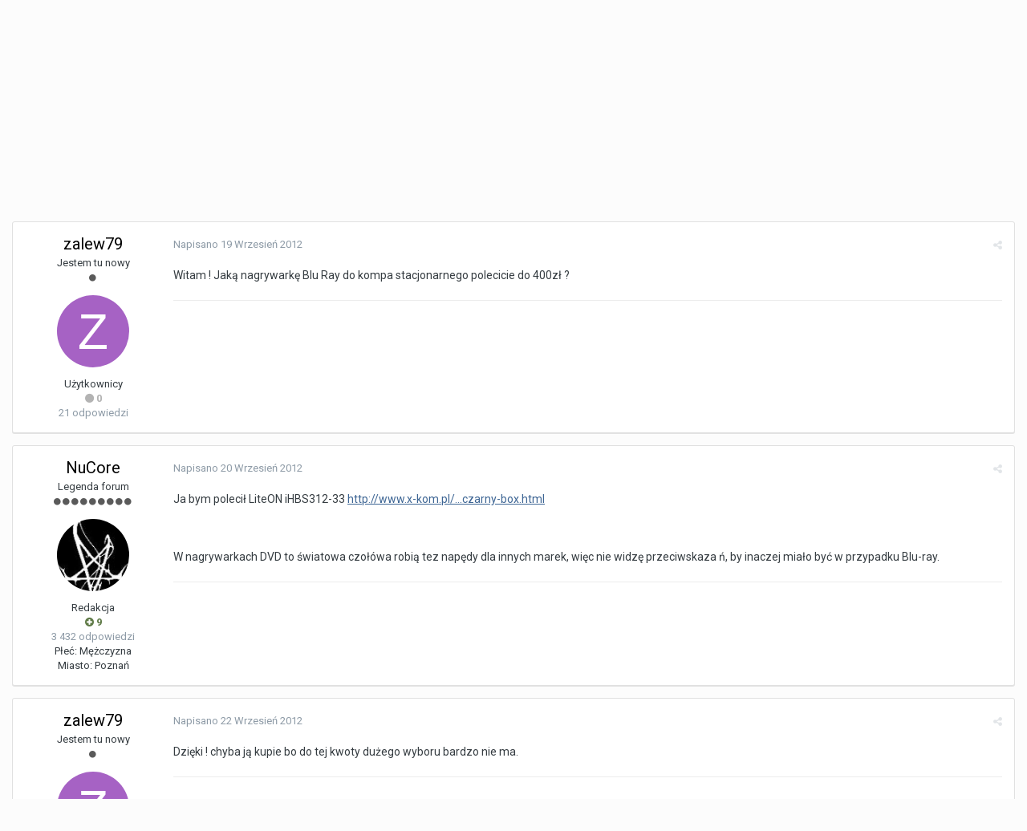

--- FILE ---
content_type: text/html;charset=UTF-8
request_url: https://forum.pccentre.pl/topic/169371-nagrywarka-blu-ray-jaka/?tab=comments
body_size: 11540
content:
<!DOCTYPE html>
<html lang="pl-PL" dir="ltr">
	<head>
		<title>Nagrywarka Blu Ray jaka ? - Zestawy komputerowe - Forum komputerowe PC Centre</title>
		
			<!-- Global site tag (gtag.js) - Google Analytics -->
<!--< script async src="https://www.googletagmanager.com/gtag/js?id=UA-2988754-2"></script >-->
<!--< script>
  window.dataLayer = window.dataLayer || [];
  function gtag(){dataLayer.push(arguments);}
  gtag('js', new Date());

  gtag('config', 'UA-2988754-2');
</script>-->

<!-- Google tag (gtag.js) -->
<script async src="https://www.googletagmanager.com/gtag/js?id=G-PP9V81G3S0"></script>
<script>
  window.dataLayer = window.dataLayer || [];
  function gtag(){dataLayer.push(arguments);}
  gtag('js', new Date());

  gtag('config', 'G-PP9V81G3S0');
</script>
		
		<!--[if lt IE 9]>
			<link rel="stylesheet" type="text/css" href="https://forum.pccentre.pl/uploads/css_built_1/5e61784858ad3c11f00b5706d12afe52_ie8.css.547095ceb6a4ef4b5feee928d8ae7513.css">
		    <script src="//forum.pccentre.pl/applications/core/interface/html5shiv/html5shiv.js"></script>
		<![endif]-->
		
<meta charset="utf-8">

	<meta name="viewport" content="width=device-width, initial-scale=1">


	
	


	<meta name="twitter:card" content="summary" />



	
		
			
				<meta property="og:title" content="Nagrywarka Blu Ray jaka ?">
			
		
	

	
		
			
				<meta property="og:type" content="object">
			
		
	

	
		
			
				<meta property="og:url" content="https://forum.pccentre.pl/topic/169371-nagrywarka-blu-ray-jaka/">
			
		
	

	
		
			
				<meta name="description" content="Witam ! Jaką nagrywarkę Blu Ray do kompa stacjonarnego polecicie do 400zł ?">
			
		
	

	
		
			
				<meta property="og:description" content="Witam ! Jaką nagrywarkę Blu Ray do kompa stacjonarnego polecicie do 400zł ?">
			
		
	

	
		
			
				<meta property="og:updated_time" content="2012-09-22T07:11:38Z">
			
		
	

	
		
			
				<meta property="og:site_name" content="Forum komputerowe PC Centre">
			
		
	

	
		
			
				<meta property="og:locale" content="pl_PL">
			
		
	


	
		<link rel="canonical" href="https://forum.pccentre.pl/topic/169371-nagrywarka-blu-ray-jaka/" />
	




<link rel="manifest" href="https://forum.pccentre.pl/manifest.webmanifest/">
<meta name="msapplication-config" content="https://forum.pccentre.pl/browserconfig.xml/">
<meta name="msapplication-starturl" content="/">
<meta name="application-name" content="Forum komputerowe PC Centre">
<meta name="apple-mobile-web-app-title" content="Forum komputerowe PC Centre">

	<meta name="theme-color" content="#3d6594">






		


	
		<link href="https://fonts.googleapis.com/css?family=Roboto:300,300i,400,400i,700,700i" rel="stylesheet" referrerpolicy="origin">
	



	<link rel='stylesheet' href='https://forum.pccentre.pl/uploads/css_built_1/341e4a57816af3ba440d891ca87450ff_framework.css.574223510b9ff8ab7e99fd65e4072af3.css?v=662ad55333' media='all'>

	<link rel='stylesheet' href='https://forum.pccentre.pl/uploads/css_built_1/05e81b71abe4f22d6eb8d1a929494829_responsive.css.c056942da85dbed4f44d04dca9b04a67.css?v=662ad55333' media='all'>

	<link rel='stylesheet' href='https://forum.pccentre.pl/uploads/css_built_1/20446cf2d164adcc029377cb04d43d17_flags.css.6f8efbd9032d2222d1cbd1104289e389.css?v=662ad55333' media='all'>

	<link rel='stylesheet' href='https://forum.pccentre.pl/uploads/css_built_1/90eb5adf50a8c640f633d47fd7eb1778_core.css.b96b82ee58860b9ac39c162f14de44d4.css?v=662ad55333' media='all'>

	<link rel='stylesheet' href='https://forum.pccentre.pl/uploads/css_built_1/5a0da001ccc2200dc5625c3f3934497d_core_responsive.css.af35ee4772372aa5c9d22988258cc800.css?v=662ad55333' media='all'>

	<link rel='stylesheet' href='https://forum.pccentre.pl/uploads/css_built_1/62e269ced0fdab7e30e026f1d30ae516_forums.css.63269f153bc36b736096b675d838938a.css?v=662ad55333' media='all'>

	<link rel='stylesheet' href='https://forum.pccentre.pl/uploads/css_built_1/76e62c573090645fb99a15a363d8620e_forums_responsive.css.58239a0c8561d050a51612b4b2641a65.css?v=662ad55333' media='all'>




<link rel='stylesheet' href='https://forum.pccentre.pl/uploads/css_built_1/258adbb6e4f3e83cd3b355f84e3fa002_custom.css.fe93cabe6d6492ba44ac7599ef5d7b54.css?v=662ad55333' media='all'>



		
		

	</head>
	<body class='ipsApp ipsApp_front ipsJS_none ipsClearfix' data-controller='core.front.core.app' data-message="" data-pageApp='forums' data-pageLocation='front' data-pageModule='forums' data-pageController='topic' data-pageID='169371'>
		<a href='#elContent' class='ipsHide' title='Przejdź do głównej zawartości tej strony' accesskey='m'>Skocz do zawartości</a>
		<div id='ipsLayout_header' class='ipsClearfix'>
			





			
<ul id='elMobileNav' class='ipsList_inline ipsResponsive_hideDesktop ipsResponsive_block' data-controller='core.front.core.mobileNav'>
	
		
			
			
				
				
			
				
					<li id='elMobileBreadcrumb'>
						<a href='https://forum.pccentre.pl/forum/96-zestawy-komputerowe/'>
							<span>Zestawy komputerowe</span>
						</a>
					</li>
				
				
			
				
				
			
		
	
	
	
	<li >
		<a data-action="defaultStream" class='ipsType_light'  href='https://forum.pccentre.pl/discover/'><i class='icon-newspaper'></i></a>
	</li>

	

	
		<li class='ipsJS_show'>
			<a href='https://forum.pccentre.pl/search/'><i class='fa fa-search'></i></a>
		</li>
	
	<li data-ipsDrawer data-ipsDrawer-drawerElem='#elMobileDrawer'>
		<a href='#'>
			
			
			
			
			<i class='fa fa-navicon'></i>
		</a>
	</li>
</ul>
			<header>
				<div class='ipsLayout_container'>
					

<a href='https://forum.pccentre.pl/' id='elSiteTitle' accesskey='1'>Forum komputerowe PC Centre</a>

					

	<ul id='elUserNav' class='ipsList_inline cSignedOut ipsClearfix ipsResponsive_hidePhone ipsResponsive_block'>
		
		<li id='elSignInLink'>
			<a href='https://forum.pccentre.pl/login/' data-ipsMenu-closeOnClick="false" data-ipsMenu id='elUserSignIn'>
				Posiadasz konto? Zaloguj się &nbsp;<i class='fa fa-caret-down'></i>
			</a>
			
<div id='elUserSignIn_menu' class='ipsMenu ipsMenu_auto ipsHide'>
	<form accept-charset='utf-8' method='post' action='https://forum.pccentre.pl/login/' data-controller="core.global.core.login">
		<input type="hidden" name="csrfKey" value="7bd446eed7b9ff5ff3ab5cc2264ed175">
		<input type="hidden" name="ref" value="aHR0cHM6Ly9mb3J1bS5wY2NlbnRyZS5wbC90b3BpYy8xNjkzNzEtbmFncnl3YXJrYS1ibHUtcmF5LWpha2EvP3RhYj1jb21tZW50cw==">
		<div data-role="loginForm">
			
			
			
				
<div class="ipsPad ipsForm ipsForm_vertical">
	<h4 class="ipsType_sectionHead">Zaloguj się</h4>
	<br><br>
	<ul class='ipsList_reset'>
		<li class="ipsFieldRow ipsFieldRow_noLabel ipsFieldRow_fullWidth">
			
			
				<input type="text" placeholder="Nazwa użytkownika" name="auth">
			
		</li>
		<li class="ipsFieldRow ipsFieldRow_noLabel ipsFieldRow_fullWidth">
			<input type="password" placeholder="Hasło" name="password">
		</li>
		<li class="ipsFieldRow ipsFieldRow_checkbox ipsClearfix">
			<span class="ipsCustomInput">
				<input type="checkbox" name="remember_me" id="remember_me_checkbox" value="1" checked aria-checked="true">
				<span></span>
			</span>
			<div class="ipsFieldRow_content">
				<label class="ipsFieldRow_label" for="remember_me_checkbox">Zapamiętaj mnie</label>
				<span class="ipsFieldRow_desc">Nie polecane na współdzielonych komputerach</span>
			</div>
		</li>
		
		<li class="ipsFieldRow ipsFieldRow_fullWidth">
			<br>
			<button type="submit" name="_processLogin" value="usernamepassword" class="ipsButton ipsButton_primary ipsButton_small" id="elSignIn_submit">Zaloguj się</button>
			
				<br>
				<p class="ipsType_right ipsType_small">
					
						<a href='https://forum.pccentre.pl/lostpassword/' data-ipsDialog data-ipsDialog-title='Nie pamiętasz hasła?'>
					
					Nie pamiętasz hasła?</a>
				</p>
			
		</li>
	</ul>
</div>
			
		</div>
	</form>
</div>
		</li>
		
	</ul>

				</div>
			</header>
			

	<nav data-controller='core.front.core.navBar' class=''>
		<div class='ipsNavBar_primary ipsLayout_container  ipsClearfix'>
			

	<div id="elSearchWrapper" class="ipsPos_right">
		<div id='elSearch' class='' data-controller='core.front.core.quickSearch'>
			<form accept-charset='utf-8' action='//forum.pccentre.pl/search/?do=quicksearch' method='post'>
				<input type='search' id='elSearchField' placeholder='Szukaj...' name='q' autocomplete='off'>
				<button class='cSearchSubmit' type="submit"><i class="fa fa-search"></i></button>
				<div id="elSearchExpanded">
					<div class="ipsMenu_title">
						Szukaj w
					</div>
					<ul class="ipsSideMenu_list ipsSideMenu_withRadios ipsSideMenu_small ipsType_normal" data-ipsSideMenu data-ipsSideMenu-type="radio" data-ipsSideMenu-responsive="false" data-role="searchContexts">
						<li>
							<span class='ipsSideMenu_item ipsSideMenu_itemActive' data-ipsMenuValue='all'>
								<input type="radio" name="type" value="all" checked id="elQuickSearchRadio_type_all">
								<label for='elQuickSearchRadio_type_all' id='elQuickSearchRadio_type_all_label'>Wszędzie</label>
							</span>
						</li>
						
						
							<li>
								<span class='ipsSideMenu_item' data-ipsMenuValue='forums_topic'>
									<input type="radio" name="type" value="forums_topic" id="elQuickSearchRadio_type_forums_topic">
									<label for='elQuickSearchRadio_type_forums_topic' id='elQuickSearchRadio_type_forums_topic_label'>Tematy</label>
								</span>
							</li>
						
						
							
								<li>
									<span class='ipsSideMenu_item' data-ipsMenuValue='contextual_{&quot;type&quot;:&quot;forums_topic&quot;,&quot;nodes&quot;:96}'>
										<input type="radio" name="type" value='contextual_{&quot;type&quot;:&quot;forums_topic&quot;,&quot;nodes&quot;:96}' id='elQuickSearchRadio_type_contextual_{&quot;type&quot;:&quot;forums_topic&quot;,&quot;nodes&quot;:96}'>
										<label for='elQuickSearchRadio_type_contextual_{&quot;type&quot;:&quot;forums_topic&quot;,&quot;nodes&quot;:96}' id='elQuickSearchRadio_type_contextual_{&quot;type&quot;:&quot;forums_topic&quot;,&quot;nodes&quot;:96}_label'>To forum</label>
									</span>
								</li>
							
								<li>
									<span class='ipsSideMenu_item' data-ipsMenuValue='contextual_{&quot;type&quot;:&quot;forums_topic&quot;,&quot;item&quot;:169371}'>
										<input type="radio" name="type" value='contextual_{&quot;type&quot;:&quot;forums_topic&quot;,&quot;item&quot;:169371}' id='elQuickSearchRadio_type_contextual_{&quot;type&quot;:&quot;forums_topic&quot;,&quot;item&quot;:169371}'>
										<label for='elQuickSearchRadio_type_contextual_{&quot;type&quot;:&quot;forums_topic&quot;,&quot;item&quot;:169371}' id='elQuickSearchRadio_type_contextual_{&quot;type&quot;:&quot;forums_topic&quot;,&quot;item&quot;:169371}_label'>Ten temat</label>
									</span>
								</li>
							
						
						<li data-role="showMoreSearchContexts">
							<span class='ipsSideMenu_item' data-action="showMoreSearchContexts" data-exclude="forums_topic">
								Więcej opcji...
							</span>
						</li>
					</ul>
					<div class="ipsMenu_title">
						Znajdź wyniki, które...
					</div>
					<ul class='ipsSideMenu_list ipsSideMenu_withRadios ipsSideMenu_small ipsType_normal' role="radiogroup" data-ipsSideMenu data-ipsSideMenu-type="radio" data-ipsSideMenu-responsive="false" data-filterType='andOr'>
						
							<li>
								<span class='ipsSideMenu_item ipsSideMenu_itemActive' data-ipsMenuValue='or'>
									<input type="radio" name="search_and_or" value="or" checked id="elRadio_andOr_or">
									<label for='elRadio_andOr_or' id='elField_andOr_label_or'>Zawierają <em>dowolne</em> słowa kluczowe z wyszukiwanego wyrażenia</label>
								</span>
							</li>
						
							<li>
								<span class='ipsSideMenu_item ' data-ipsMenuValue='and'>
									<input type="radio" name="search_and_or" value="and"  id="elRadio_andOr_and">
									<label for='elRadio_andOr_and' id='elField_andOr_label_and'>Zawierają <em>wszystkie</em> słowa kluczowe z wyszukiwanego wyrażenia</label>
								</span>
							</li>
						
					</ul>
					<div class="ipsMenu_title">
						Szukaj wyników w...
					</div>
					<ul class='ipsSideMenu_list ipsSideMenu_withRadios ipsSideMenu_small ipsType_normal' role="radiogroup" data-ipsSideMenu data-ipsSideMenu-type="radio" data-ipsSideMenu-responsive="false" data-filterType='searchIn'>
						<li>
							<span class='ipsSideMenu_item ipsSideMenu_itemActive' data-ipsMenuValue='all'>
								<input type="radio" name="search_in" value="all" checked id="elRadio_searchIn_and">
								<label for='elRadio_searchIn_and' id='elField_searchIn_label_all'>Tytułach i zawartości</label>
							</span>
						</li>
						<li>
							<span class='ipsSideMenu_item' data-ipsMenuValue='titles'>
								<input type="radio" name="search_in" value="titles" id="elRadio_searchIn_titles">
								<label for='elRadio_searchIn_titles' id='elField_searchIn_label_titles'>Jedynie w tytułach</label>
							</span>
						</li>
					</ul>
				</div>
			</form>
		</div>
	</div>

			<ul data-role="primaryNavBar" class='ipsResponsive_showDesktop ipsResponsive_block'>
				


	
		
		
		<li  id='elNavSecondary_19' data-role="navBarItem" data-navApp="core" data-navExt="CustomItem">
			
			
				<a href="https://pccentre.pl/"  data-navItem-id="19" >
					PC Centre
				</a>
			
			
		</li>
	
	

	
		
		
			
		
		<li class='ipsNavBar_active' data-active id='elNavSecondary_1' data-role="navBarItem" data-navApp="core" data-navExt="CustomItem">
			
			
				<a href="https://forum.pccentre.pl"  data-navItem-id="1" data-navDefault>
					Przeglądaj
				</a>
			
			
				<ul class='ipsNavBar_secondary ' data-role='secondaryNavBar'>
					


	
	

	
		
		
			
		
		<li class='ipsNavBar_active' data-active id='elNavSecondary_10' data-role="navBarItem" data-navApp="forums" data-navExt="Forums">
			
			
				<a href="https://forum.pccentre.pl"  data-navItem-id="10" data-navDefault>
					Forum
				</a>
			
			
		</li>
	
	

	
		
		
		<li  id='elNavSecondary_11' data-role="navBarItem" data-navApp="blog" data-navExt="Blogs">
			
			
				<a href="https://forum.pccentre.pl/blogs/"  data-navItem-id="11" >
					Blogi
				</a>
			
			
		</li>
	
	

	
		
		
		<li  id='elNavSecondary_14' data-role="navBarItem" data-navApp="core" data-navExt="Guidelines">
			
			
				<a href="https://forum.pccentre.pl/guidelines/"  data-navItem-id="14" >
					Regulamin
				</a>
			
			
		</li>
	
	

	
		
		
		<li  id='elNavSecondary_15' data-role="navBarItem" data-navApp="core" data-navExt="StaffDirectory">
			
			
				<a href="https://forum.pccentre.pl/staff/"  data-navItem-id="15" >
					Administracja
				</a>
			
			
		</li>
	
	

	
		
		
		<li  id='elNavSecondary_16' data-role="navBarItem" data-navApp="core" data-navExt="OnlineUsers">
			
			
				<a href="https://forum.pccentre.pl/online/"  data-navItem-id="16" >
					Użytkownicy online
				</a>
			
			
		</li>
	
	

	
		
		
		<li  id='elNavSecondary_17' data-role="navBarItem" data-navApp="core" data-navExt="Leaderboard">
			
			
				<a href="https://forum.pccentre.pl/leaderboard/"  data-navItem-id="17" >
					Ranking
				</a>
			
			
		</li>
	
	

					<li class='ipsHide' id='elNavigationMore_1' data-role='navMore'>
						<a href='#' data-ipsMenu data-ipsMenu-appendTo='#elNavigationMore_1' id='elNavigationMore_1_dropdown'>Więcej <i class='fa fa-caret-down'></i></a>
						<ul class='ipsHide ipsMenu ipsMenu_auto' id='elNavigationMore_1_dropdown_menu' data-role='moreDropdown'></ul>
					</li>
				</ul>
			
		</li>
	
	

	
		
		
		<li  id='elNavSecondary_2' data-role="navBarItem" data-navApp="core" data-navExt="CustomItem">
			
			
				<a href="https://forum.pccentre.pl/discover/"  data-navItem-id="2" >
					Aktywność
				</a>
			
			
				<ul class='ipsNavBar_secondary ipsHide' data-role='secondaryNavBar'>
					


	
		
		
		<li  id='elNavSecondary_4' data-role="navBarItem" data-navApp="core" data-navExt="AllActivity">
			
			
				<a href="https://forum.pccentre.pl/discover/"  data-navItem-id="4" >
					Cała aktywność
				</a>
			
			
		</li>
	
	

	
	

	
	

	
	

	
		
		
		<li  id='elNavSecondary_8' data-role="navBarItem" data-navApp="core" data-navExt="Search">
			
			
				<a href="https://forum.pccentre.pl/search/"  data-navItem-id="8" >
					Szukaj
				</a>
			
			
		</li>
	
	

	
	

					<li class='ipsHide' id='elNavigationMore_2' data-role='navMore'>
						<a href='#' data-ipsMenu data-ipsMenu-appendTo='#elNavigationMore_2' id='elNavigationMore_2_dropdown'>Więcej <i class='fa fa-caret-down'></i></a>
						<ul class='ipsHide ipsMenu ipsMenu_auto' id='elNavigationMore_2_dropdown_menu' data-role='moreDropdown'></ul>
					</li>
				</ul>
			
		</li>
	
	

	
		
		
		<li  id='elNavSecondary_18' data-role="navBarItem" data-navApp="core" data-navExt="Leaderboard">
			
			
				<a href="https://forum.pccentre.pl/leaderboard/"  data-navItem-id="18" >
					Ranking
				</a>
			
			
		</li>
	
	

				<li class='ipsHide' id='elNavigationMore' data-role='navMore'>
					<a href='#' data-ipsMenu data-ipsMenu-appendTo='#elNavigationMore' id='elNavigationMore_dropdown'>Więcej</a>
					<ul class='ipsNavBar_secondary ipsHide' data-role='secondaryNavBar'>
						<li class='ipsHide' id='elNavigationMore_more' data-role='navMore'>
							<a href='#' data-ipsMenu data-ipsMenu-appendTo='#elNavigationMore_more' id='elNavigationMore_more_dropdown'>Więcej <i class='fa fa-caret-down'></i></a>
							<ul class='ipsHide ipsMenu ipsMenu_auto' id='elNavigationMore_more_dropdown_menu' data-role='moreDropdown'></ul>
						</li>
					</ul>
				</li>
			</ul>
		</div>
	</nav>

		</div>
		<main id='ipsLayout_body' class='ipsLayout_container'>
			<div id='ipsLayout_contentArea'>
				<div id='ipsLayout_contentWrapper'>
					
<nav class='ipsBreadcrumb ipsBreadcrumb_top ipsFaded_withHover'>
	

	<ul class='ipsList_inline ipsPos_right'>
		
		<li >
			<a data-action="defaultStream" class='ipsType_light '  href='https://forum.pccentre.pl/discover/'><i class='icon-newspaper'></i> <span>Cała aktywność</span></a>
		</li>
		
	</ul>

	<ul data-role="breadcrumbList">
		<li>
			<a title="Strona główna" href='https://forum.pccentre.pl/'>
				<span><i class='fa fa-home'></i> Strona główna <i class='fa fa-angle-right'></i></span>
			</a>
		</li>
		
		
			<li>
				
					<a href='https://forum.pccentre.pl/forum/66-sprz%C4%99t-komputerowy/'>
						<span>Sprzęt komputerowy <i class='fa fa-angle-right'></i></span>
					</a>
				
			</li>
		
			<li>
				
					<a href='https://forum.pccentre.pl/forum/96-zestawy-komputerowe/'>
						<span>Zestawy komputerowe <i class='fa fa-angle-right'></i></span>
					</a>
				
			</li>
		
			<li>
				
					Nagrywarka Blu Ray jaka ?
				
			</li>
		
	</ul>
</nav>
					
					<div id='ipsLayout_mainArea'>
						<a id='elContent'></a>
						
						
						
						

	




						






<div class="ipsPageHeader ipsClearfix">
	
		<div class='ipsPos_right ipsResponsive_noFloat ipsResponsive_hidePhone'>
			

<div data-followApp='forums' data-followArea='topic' data-followID='169371' data-controller='core.front.core.followButton'>
	
		<span class='ipsType_light ipsType_blendLinks ipsResponsive_hidePhone ipsResponsive_inline'><i class='fa fa-info-circle'></i> <a href='https://forum.pccentre.pl/login/' title='Przejdź do strony logowania'>Zaloguj się, aby obserwować tę zawartość</a>&nbsp;&nbsp;</span>
	
	

	<div class="ipsFollow ipsPos_middle ipsButton ipsButton_link ipsButton_verySmall ipsButton_disabled" data-role="followButton">
		
			<span>Obserwujący</span>
			<span class='ipsCommentCount'>0</span>
		
	</div>

</div>
		</div>
		<div class='ipsPos_right ipsResponsive_noFloat ipsResponsive_hidePhone'>
			



		</div>
		
	
	<div class='ipsPhotoPanel ipsPhotoPanel_small ipsPhotoPanel_notPhone ipsClearfix'>
		


	<a href="https://forum.pccentre.pl/profile/12977-zalew79/" data-ipsHover data-ipsHover-target="https://forum.pccentre.pl/profile/12977-zalew79/?do=hovercard" class="ipsUserPhoto ipsUserPhoto_small" title="Przejdź do profilu zalew79">
		<img src='data:image/svg+xml,%3Csvg%20xmlns%3D%22http%3A%2F%2Fwww.w3.org%2F2000%2Fsvg%22%20viewBox%3D%220%200%201024%201024%22%20style%3D%22background%3A%23a662c4%22%3E%3Cg%3E%3Ctext%20text-anchor%3D%22middle%22%20dy%3D%22.35em%22%20x%3D%22512%22%20y%3D%22512%22%20fill%3D%22%23ffffff%22%20font-size%3D%22700%22%20font-family%3D%22-apple-system%2C%20BlinkMacSystemFont%2C%20Roboto%2C%20Helvetica%2C%20Arial%2C%20sans-serif%22%3EZ%3C%2Ftext%3E%3C%2Fg%3E%3C%2Fsvg%3E' alt='zalew79'>
	</a>

		<div>
			<h1 class='ipsType_pageTitle ipsContained_container'>
				

				
				
					<span class='ipsType_break ipsContained'>
						<span>Nagrywarka Blu Ray jaka ?</span>
					</span>
				
			</h1>
			
			<p class='ipsType_reset ipsType_blendLinks '>
				<span class='ipsType_normal'>
				
					dodany przez <span itemprop='name'>

<a href='https://forum.pccentre.pl/profile/12977-zalew79/' data-ipsHover data-ipsHover-target='https://forum.pccentre.pl/profile/12977-zalew79/?do=hovercard&amp;referrer=https%253A%252F%252Fforum.pccentre.pl%252Ftopic%252F169371-nagrywarka-blu-ray-jaka%252F%253Ftab%253Dcomments' title="Przejdź do profilu zalew79" class="ipsType_break">zalew79</a></span>,  <span class='ipsType_light'><time datetime='2012-09-19T16:31:08Z' title='2012.09.19 16:31 ' data-short='13 l '> 19 Wrzesień 2012</time> w <a href="https://forum.pccentre.pl/forum/96-zestawy-komputerowe/">Zestawy komputerowe</a></span>
				
				</span>
				<br>
			</p>
			
		</div>
	</div>
</div>








<div class='ipsClearfix'>
	
	
	<ul class="ipsToolList ipsToolList_horizontal ipsClearfix ipsSpacer_both ipsResponsive_hidePhone">
		
		
		
	</ul>
</div>

<div data-controller='core.front.core.commentFeed,forums.front.topic.view, core.front.core.ignoredComments' data-autoPoll data-baseURL='https://forum.pccentre.pl/topic/169371-nagrywarka-blu-ray-jaka/' data-lastPage data-feedID='topic-169371' class='cTopic ipsClear ipsSpacer_top'>
	
			
	

	

<div data-controller='core.front.core.recommendedComments' data-url='https://forum.pccentre.pl/topic/169371-nagrywarka-blu-ray-jaka/?recommended=comments' class='ipsAreaBackground ipsPad ipsBox ipsBox_transparent ipsSpacer_bottom ipsRecommendedComments ipsHide'>
	<div data-role="recommendedComments">
		<h2 class='ipsType_sectionHead ipsType_large'>Rekomendowane odpowiedzi</h2>
		
	</div>
</div>
	
	<div id="elPostFeed" data-role='commentFeed' data-controller='core.front.core.moderation' >
		<form action="https://forum.pccentre.pl/topic/169371-nagrywarka-blu-ray-jaka/?csrfKey=7bd446eed7b9ff5ff3ab5cc2264ed175&amp;do=multimodComment" method="post" data-ipsPageAction data-role='moderationTools'>
			
			
				
					
					
					




<a id='comment-97113'></a>
<article  id='elComment_97113' class='cPost ipsBox  ipsComment  ipsComment_parent ipsClearfix ipsClear ipsColumns ipsColumns_noSpacing ipsColumns_collapsePhone  '>
	

	<div class='cAuthorPane cAuthorPane_mobile ipsResponsive_showPhone ipsResponsive_block'>
		<h3 class='ipsType_sectionHead cAuthorPane_author ipsResponsive_showPhone ipsResponsive_inlineBlock ipsType_break ipsType_blendLinks ipsTruncate ipsTruncate_line'>
			

<a href='https://forum.pccentre.pl/profile/12977-zalew79/' data-ipsHover data-ipsHover-target='https://forum.pccentre.pl/profile/12977-zalew79/?do=hovercard&amp;referrer=https%253A%252F%252Fforum.pccentre.pl%252Ftopic%252F169371-nagrywarka-blu-ray-jaka%252F%253Ftab%253Dcomments' title="Przejdź do profilu zalew79" class="ipsType_break">zalew79</a>
			<span class='ipsResponsive_showPhone ipsResponsive_inline'>&nbsp;&nbsp;

	
		<span title="Reputacja użytkownika" data-ipsTooltip class='ipsRepBadge ipsRepBadge_neutral'>
	
			<i class='fa fa-circle'></i> 0
	
		</span>
	
</span>
		</h3>
		<div class='cAuthorPane_photo'>
			


	<a href="https://forum.pccentre.pl/profile/12977-zalew79/" data-ipsHover data-ipsHover-target="https://forum.pccentre.pl/profile/12977-zalew79/?do=hovercard" class="ipsUserPhoto ipsUserPhoto_large" title="Przejdź do profilu zalew79">
		<img src='data:image/svg+xml,%3Csvg%20xmlns%3D%22http%3A%2F%2Fwww.w3.org%2F2000%2Fsvg%22%20viewBox%3D%220%200%201024%201024%22%20style%3D%22background%3A%23a662c4%22%3E%3Cg%3E%3Ctext%20text-anchor%3D%22middle%22%20dy%3D%22.35em%22%20x%3D%22512%22%20y%3D%22512%22%20fill%3D%22%23ffffff%22%20font-size%3D%22700%22%20font-family%3D%22-apple-system%2C%20BlinkMacSystemFont%2C%20Roboto%2C%20Helvetica%2C%20Arial%2C%20sans-serif%22%3EZ%3C%2Ftext%3E%3C%2Fg%3E%3C%2Fsvg%3E' alt='zalew79'>
	</a>

		</div>
	</div>
	<aside class='ipsComment_author cAuthorPane ipsColumn ipsColumn_medium ipsResponsive_hidePhone'>
		<h3 class='ipsType_sectionHead cAuthorPane_author ipsType_blendLinks ipsType_break'><strong>

<a href='https://forum.pccentre.pl/profile/12977-zalew79/' data-ipsHover data-ipsHover-target='https://forum.pccentre.pl/profile/12977-zalew79/?do=hovercard&amp;referrer=https%253A%252F%252Fforum.pccentre.pl%252Ftopic%252F169371-nagrywarka-blu-ray-jaka%252F%253Ftab%253Dcomments' title="Przejdź do profilu zalew79" class="ipsType_break">zalew79</a>
			</strong> <span class='ipsResponsive_showPhone ipsResponsive_inline'>&nbsp;&nbsp;

	
		<span title="Reputacja użytkownika" data-ipsTooltip class='ipsRepBadge ipsRepBadge_neutral'>
	
			<i class='fa fa-circle'></i> 0
	
		</span>
	
</span></h3>

		<ul class='cAuthorPane_info ipsList_reset'>
			
				<li class='ipsType_break'>Jestem tu nowy</li>
			
			
				<li><span class='ipsPip'></span></li>
			

			<li class='cAuthorPane_photo'>
				


	<a href="https://forum.pccentre.pl/profile/12977-zalew79/" data-ipsHover data-ipsHover-target="https://forum.pccentre.pl/profile/12977-zalew79/?do=hovercard" class="ipsUserPhoto ipsUserPhoto_large" title="Przejdź do profilu zalew79">
		<img src='data:image/svg+xml,%3Csvg%20xmlns%3D%22http%3A%2F%2Fwww.w3.org%2F2000%2Fsvg%22%20viewBox%3D%220%200%201024%201024%22%20style%3D%22background%3A%23a662c4%22%3E%3Cg%3E%3Ctext%20text-anchor%3D%22middle%22%20dy%3D%22.35em%22%20x%3D%22512%22%20y%3D%22512%22%20fill%3D%22%23ffffff%22%20font-size%3D%22700%22%20font-family%3D%22-apple-system%2C%20BlinkMacSystemFont%2C%20Roboto%2C%20Helvetica%2C%20Arial%2C%20sans-serif%22%3EZ%3C%2Ftext%3E%3C%2Fg%3E%3C%2Fsvg%3E' alt='zalew79'>
	</a>

			</li>
			<li>Użytkownicy</li>
			
			
				<li>

	
		<span title="Reputacja użytkownika" data-ipsTooltip class='ipsRepBadge ipsRepBadge_neutral'>
	
			<i class='fa fa-circle'></i> 0
	
		</span>
	
</li>
				<li class='ipsType_light'>21 odpowiedzi</li>
				
				

			
		</ul>
	</aside>
	<div class='ipsColumn ipsColumn_fluid'>
		

<div id='comment-97113_wrap' data-controller='core.front.core.comment' data-commentApp='forums' data-commentType='forums' data-commentID="97113" data-quoteData='{&quot;userid&quot;:12977,&quot;username&quot;:&quot;zalew79&quot;,&quot;timestamp&quot;:1348072268,&quot;contentapp&quot;:&quot;forums&quot;,&quot;contenttype&quot;:&quot;forums&quot;,&quot;contentid&quot;:169371,&quot;contentclass&quot;:&quot;forums_Topic&quot;,&quot;contentcommentid&quot;:97113}' class='ipsComment_content ipsType_medium  ipsFaded_withHover'>
	

	<div class='ipsComment_meta ipsType_light'>
		<div class='ipsPos_right ipsType_light ipsType_reset ipsFaded ipsFaded_more ipsType_blendLinks'>
			<ul class='ipsList_inline ipsComment_tools'>
				
				
				
					<li><a class='ipsType_blendLinks' href='https://forum.pccentre.pl/topic/169371-nagrywarka-blu-ray-jaka/' data-ipsTooltip title='Udostępnij tę odpowiedź' data-ipsMenu data-ipsMenu-closeOnClick='false' id='elSharePost_97113' data-role='shareComment'><i class='fa fa-share-alt'></i></a></li>
				
				
			</ul>
		</div>

		<div class='ipsType_reset'>
			<a href='https://forum.pccentre.pl/topic/169371-nagrywarka-blu-ray-jaka/?do=findComment&amp;comment=97113' class='ipsType_blendLinks'>Napisano <time datetime='2012-09-19T16:31:08Z' title='2012.09.19 16:31 ' data-short='13 l '> 19 Wrzesień 2012</time></a>
			<span class='ipsResponsive_hidePhone'>
				
				
			</span>
		</div>
	</div>

	


	<div class='cPost_contentWrap ipsPad'>
		
		<div data-role='commentContent' class='ipsType_normal ipsType_richText ipsContained' data-controller='core.front.core.lightboxedImages'>
			<p>Witam ! Jaką nagrywarkę Blu Ray do kompa stacjonarnego polecicie do 400zł ?</p>

			
		</div>

		<div class='ipsItemControls'>
			
				
					

	<div data-controller='core.front.core.reaction' class='ipsItemControls_right ipsClearfix '>	
		<div class='ipsReact ipsPos_right'>
			
				
				<div class='ipsReact_blurb ipsHide' data-role='reactionBlurb'>
					
				</div>
			
			
			
		</div>
	</div>

				
			
			<ul class='ipsComment_controls ipsClearfix ipsItemControls_left' data-role="commentControls">
				
					
					
					
				
				<li class='ipsHide' data-role='commentLoading'>
					<span class='ipsLoading ipsLoading_tiny ipsLoading_noAnim'></span>
				</li>
			</ul>
		</div>

		
	</div>

	<div class='ipsMenu ipsMenu_wide ipsHide cPostShareMenu' id='elSharePost_97113_menu'>
		<div class='ipsPad'>
			<h4 class='ipsType_sectionHead'>Udostępnij tę odpowiedź</h4>
			<hr class='ipsHr'>
			<h5 class='ipsType_normal ipsType_reset'>Odnośnik do odpowiedzi</h5>
			
			<input type='text' value='https://forum.pccentre.pl/topic/169371-nagrywarka-blu-ray-jaka/' class='ipsField_fullWidth'>
			

			
				<h5 class='ipsType_normal ipsType_reset ipsSpacer_top'>Udostępnij na innych stronach</h5>
				

	<ul class='ipsList_inline ipsList_noSpacing ipsClearfix' data-controller="core.front.core.sharelink">
		
			<li>
<a href="http://twitter.com/share?text=Nagrywarka%20Blu%20Ray%20jaka%20%3F&amp;url=https%3A%2F%2Fforum.pccentre.pl%2Ftopic%2F169371-nagrywarka-blu-ray-jaka%2F%3Fdo%3DfindComment%26comment%3D97113" class="cShareLink cShareLink_twitter" target="_blank" data-role="shareLink" title='Udostępnij na Twitterze' data-ipsTooltip rel='noopener'>
	<i class="fa fa-twitter"></i>
</a></li>
		
			<li>
<a href="https://www.facebook.com/sharer/sharer.php?u=https%3A%2F%2Fforum.pccentre.pl%2Ftopic%2F169371-nagrywarka-blu-ray-jaka%2F%3Fdo%3DfindComment%26comment%3D97113" class="cShareLink cShareLink_facebook" target="_blank" data-role="shareLink" title='Udostępnij na Facebooku' data-ipsTooltip rel='noopener'>
	<i class="fa fa-facebook"></i>
</a></li>
		
			<li>
<a href="http://www.reddit.com/submit?url=https%3A%2F%2Fforum.pccentre.pl%2Ftopic%2F169371-nagrywarka-blu-ray-jaka%2F%3Fdo%3DfindComment%26comment%3D97113&amp;title=Nagrywarka+Blu+Ray+jaka+%3F" class="cShareLink cShareLink_reddit" target="_blank" title='Udostępnij w Reddit' data-ipsTooltip rel='noopener'>
	<i class="fa fa-reddit"></i>
</a></li>
		
			<li>
<a href='https://forum.pccentre.pl/topic/169371-nagrywarka-blu-ray-jaka/?do=email&amp;comment=97113' rel='nofollow' class='cShareLink cShareLink_email' data-ipsDialog data-ipsDialog-title='Wyślij link do tej strony' data-ipsDialog-remoteSubmit data-ipsDialog-flashMessage='Wiadomość e-mail została wysłana' title='Wyślij link za pomocą poczty e-mail' data-ipsTooltip>
	<i class="fa fa-envelope"></i>
</a></li>
		
			<li>
<a href="http://pinterest.com/pin/create/button/?url=https://forum.pccentre.pl/topic/169371-nagrywarka-blu-ray-jaka/?do=findComment%26comment=97113&amp;media=" class="cShareLink cShareLink_pinterest" target="_blank" data-role="shareLink" title='Udostępnij w Pinterest' data-ipsTooltip rel='noopener'>
	<i class="fa fa-pinterest"></i>
</a></li>
		
	</ul>

			
		</div>
	</div>
</div>
	</div>
</article>
					
				
					
					
					




<a id='comment-97123'></a>
<article  id='elComment_97123' class='cPost ipsBox  ipsComment  ipsComment_parent ipsClearfix ipsClear ipsColumns ipsColumns_noSpacing ipsColumns_collapsePhone  '>
	

	<div class='cAuthorPane cAuthorPane_mobile ipsResponsive_showPhone ipsResponsive_block'>
		<h3 class='ipsType_sectionHead cAuthorPane_author ipsResponsive_showPhone ipsResponsive_inlineBlock ipsType_break ipsType_blendLinks ipsTruncate ipsTruncate_line'>
			

<a href='https://forum.pccentre.pl/profile/12364-nucore/' data-ipsHover data-ipsHover-target='https://forum.pccentre.pl/profile/12364-nucore/?do=hovercard&amp;referrer=https%253A%252F%252Fforum.pccentre.pl%252Ftopic%252F169371-nagrywarka-blu-ray-jaka%252F%253Ftab%253Dcomments' title="Przejdź do profilu NuCore" class="ipsType_break">NuCore</a>
			<span class='ipsResponsive_showPhone ipsResponsive_inline'>&nbsp;&nbsp;

	
		<span title="Reputacja użytkownika" data-ipsTooltip class='ipsRepBadge ipsRepBadge_positive'>
	
			<i class='fa fa-plus-circle'></i> 9
	
		</span>
	
</span>
		</h3>
		<div class='cAuthorPane_photo'>
			


	<a href="https://forum.pccentre.pl/profile/12364-nucore/" data-ipsHover data-ipsHover-target="https://forum.pccentre.pl/profile/12364-nucore/?do=hovercard" class="ipsUserPhoto ipsUserPhoto_large" title="Przejdź do profilu NuCore">
		<img src='https://forum.pccentre.pl/uploads/profile/photo-thumb-12364.jpg' alt='NuCore'>
	</a>

		</div>
	</div>
	<aside class='ipsComment_author cAuthorPane ipsColumn ipsColumn_medium ipsResponsive_hidePhone'>
		<h3 class='ipsType_sectionHead cAuthorPane_author ipsType_blendLinks ipsType_break'><strong>

<a href='https://forum.pccentre.pl/profile/12364-nucore/' data-ipsHover data-ipsHover-target='https://forum.pccentre.pl/profile/12364-nucore/?do=hovercard&amp;referrer=https%253A%252F%252Fforum.pccentre.pl%252Ftopic%252F169371-nagrywarka-blu-ray-jaka%252F%253Ftab%253Dcomments' title="Przejdź do profilu NuCore" class="ipsType_break">NuCore</a>
			</strong> <span class='ipsResponsive_showPhone ipsResponsive_inline'>&nbsp;&nbsp;

	
		<span title="Reputacja użytkownika" data-ipsTooltip class='ipsRepBadge ipsRepBadge_positive'>
	
			<i class='fa fa-plus-circle'></i> 9
	
		</span>
	
</span></h3>

		<ul class='cAuthorPane_info ipsList_reset'>
			
				<li class='ipsType_break'>Legenda forum</li>
			
			
				<li><span class='ipsPip'></span><span class='ipsPip'></span><span class='ipsPip'></span><span class='ipsPip'></span><span class='ipsPip'></span><span class='ipsPip'></span><span class='ipsPip'></span><span class='ipsPip'></span><span class='ipsPip'></span></li>
			

			<li class='cAuthorPane_photo'>
				


	<a href="https://forum.pccentre.pl/profile/12364-nucore/" data-ipsHover data-ipsHover-target="https://forum.pccentre.pl/profile/12364-nucore/?do=hovercard" class="ipsUserPhoto ipsUserPhoto_large" title="Przejdź do profilu NuCore">
		<img src='https://forum.pccentre.pl/uploads/profile/photo-thumb-12364.jpg' alt='NuCore'>
	</a>

			</li>
			<li>Redakcja</li>
			
			
				<li>

	
		<span title="Reputacja użytkownika" data-ipsTooltip class='ipsRepBadge ipsRepBadge_positive'>
	
			<i class='fa fa-plus-circle'></i> 9
	
		</span>
	
</li>
				<li class='ipsType_light'>3 432 odpowiedzi</li>
				
				

	
	<li class='ipsResponsive_hidePhone ipsType_break'>
		
<span class='ft'>Płeć:</span> <span class='fc'>Mężczyzna</span>
	</li>
	
	<li class='ipsResponsive_hidePhone ipsType_break'>
		
<span class='ft'>Miasto:</span> <span class='fc'>Poznań</span>
	</li>
	

			
		</ul>
	</aside>
	<div class='ipsColumn ipsColumn_fluid'>
		

<div id='comment-97123_wrap' data-controller='core.front.core.comment' data-commentApp='forums' data-commentType='forums' data-commentID="97123" data-quoteData='{&quot;userid&quot;:12364,&quot;username&quot;:&quot;NuCore&quot;,&quot;timestamp&quot;:1348171146,&quot;contentapp&quot;:&quot;forums&quot;,&quot;contenttype&quot;:&quot;forums&quot;,&quot;contentid&quot;:169371,&quot;contentclass&quot;:&quot;forums_Topic&quot;,&quot;contentcommentid&quot;:97123}' class='ipsComment_content ipsType_medium  ipsFaded_withHover'>
	

	<div class='ipsComment_meta ipsType_light'>
		<div class='ipsPos_right ipsType_light ipsType_reset ipsFaded ipsFaded_more ipsType_blendLinks'>
			<ul class='ipsList_inline ipsComment_tools'>
				
				
				
					<li><a class='ipsType_blendLinks' href='https://forum.pccentre.pl/topic/169371-nagrywarka-blu-ray-jaka/?do=findComment&amp;comment=97123' data-ipsTooltip title='Udostępnij tę odpowiedź' data-ipsMenu data-ipsMenu-closeOnClick='false' id='elSharePost_97123' data-role='shareComment'><i class='fa fa-share-alt'></i></a></li>
				
				
			</ul>
		</div>

		<div class='ipsType_reset'>
			<a href='https://forum.pccentre.pl/topic/169371-nagrywarka-blu-ray-jaka/?do=findComment&amp;comment=97123' class='ipsType_blendLinks'>Napisano <time datetime='2012-09-20T19:59:06Z' title='2012.09.20 19:59 ' data-short='13 l '> 20 Wrzesień 2012</time></a>
			<span class='ipsResponsive_hidePhone'>
				
				
			</span>
		</div>
	</div>

	


	<div class='cPost_contentWrap ipsPad'>
		
		<div data-role='commentContent' class='ipsType_normal ipsType_richText ipsContained' data-controller='core.front.core.lightboxedImages'>
			
<p>Ja bym polecił LiteON iHBS312-33 <a href="http://www.x-kom.pl/p/105786-nagrywarka-wewnetrzna-blu-ray-lite-on-ihbs312-33-sata-czarny-box.html" rel="external nofollow">http://www.x-kom.pl/...czarny-box.html</a></p>
<p> </p>
<p>W nagrywarkach DVD to światowa czołówa robią tez napędy dla innych marek, więc nie widzę przeciwskaza ń, by inaczej miało być w przypadku Blu-ray.</p>


			
		</div>

		<div class='ipsItemControls'>
			
				
					

	<div data-controller='core.front.core.reaction' class='ipsItemControls_right ipsClearfix '>	
		<div class='ipsReact ipsPos_right'>
			
				
				<div class='ipsReact_blurb ipsHide' data-role='reactionBlurb'>
					
				</div>
			
			
			
		</div>
	</div>

				
			
			<ul class='ipsComment_controls ipsClearfix ipsItemControls_left' data-role="commentControls">
				
					
					
					
				
				<li class='ipsHide' data-role='commentLoading'>
					<span class='ipsLoading ipsLoading_tiny ipsLoading_noAnim'></span>
				</li>
			</ul>
		</div>

		
			

		
	</div>

	<div class='ipsMenu ipsMenu_wide ipsHide cPostShareMenu' id='elSharePost_97123_menu'>
		<div class='ipsPad'>
			<h4 class='ipsType_sectionHead'>Udostępnij tę odpowiedź</h4>
			<hr class='ipsHr'>
			<h5 class='ipsType_normal ipsType_reset'>Odnośnik do odpowiedzi</h5>
			
			<input type='text' value='https://forum.pccentre.pl/topic/169371-nagrywarka-blu-ray-jaka/?do=findComment&amp;comment=97123' class='ipsField_fullWidth'>
			

			
				<h5 class='ipsType_normal ipsType_reset ipsSpacer_top'>Udostępnij na innych stronach</h5>
				

	<ul class='ipsList_inline ipsList_noSpacing ipsClearfix' data-controller="core.front.core.sharelink">
		
			<li>
<a href="http://twitter.com/share?text=Nagrywarka%20Blu%20Ray%20jaka%20%3F&amp;url=https%3A%2F%2Fforum.pccentre.pl%2Ftopic%2F169371-nagrywarka-blu-ray-jaka%2F%3Fdo%3DfindComment%26comment%3D97123" class="cShareLink cShareLink_twitter" target="_blank" data-role="shareLink" title='Udostępnij na Twitterze' data-ipsTooltip rel='noopener'>
	<i class="fa fa-twitter"></i>
</a></li>
		
			<li>
<a href="https://www.facebook.com/sharer/sharer.php?u=https%3A%2F%2Fforum.pccentre.pl%2Ftopic%2F169371-nagrywarka-blu-ray-jaka%2F%3Fdo%3DfindComment%26comment%3D97123" class="cShareLink cShareLink_facebook" target="_blank" data-role="shareLink" title='Udostępnij na Facebooku' data-ipsTooltip rel='noopener'>
	<i class="fa fa-facebook"></i>
</a></li>
		
			<li>
<a href="http://www.reddit.com/submit?url=https%3A%2F%2Fforum.pccentre.pl%2Ftopic%2F169371-nagrywarka-blu-ray-jaka%2F%3Fdo%3DfindComment%26comment%3D97123&amp;title=Nagrywarka+Blu+Ray+jaka+%3F" class="cShareLink cShareLink_reddit" target="_blank" title='Udostępnij w Reddit' data-ipsTooltip rel='noopener'>
	<i class="fa fa-reddit"></i>
</a></li>
		
			<li>
<a href='https://forum.pccentre.pl/topic/169371-nagrywarka-blu-ray-jaka/?do=email&amp;comment=97123' rel='nofollow' class='cShareLink cShareLink_email' data-ipsDialog data-ipsDialog-title='Wyślij link do tej strony' data-ipsDialog-remoteSubmit data-ipsDialog-flashMessage='Wiadomość e-mail została wysłana' title='Wyślij link za pomocą poczty e-mail' data-ipsTooltip>
	<i class="fa fa-envelope"></i>
</a></li>
		
			<li>
<a href="http://pinterest.com/pin/create/button/?url=https://forum.pccentre.pl/topic/169371-nagrywarka-blu-ray-jaka/?do=findComment%26comment=97123&amp;media=" class="cShareLink cShareLink_pinterest" target="_blank" data-role="shareLink" title='Udostępnij w Pinterest' data-ipsTooltip rel='noopener'>
	<i class="fa fa-pinterest"></i>
</a></li>
		
	</ul>

			
		</div>
	</div>
</div>
	</div>
</article>
					
				
					
					
					




<a id='comment-97143'></a>
<article  id='elComment_97143' class='cPost ipsBox  ipsComment  ipsComment_parent ipsClearfix ipsClear ipsColumns ipsColumns_noSpacing ipsColumns_collapsePhone  '>
	

	<div class='cAuthorPane cAuthorPane_mobile ipsResponsive_showPhone ipsResponsive_block'>
		<h3 class='ipsType_sectionHead cAuthorPane_author ipsResponsive_showPhone ipsResponsive_inlineBlock ipsType_break ipsType_blendLinks ipsTruncate ipsTruncate_line'>
			

<a href='https://forum.pccentre.pl/profile/12977-zalew79/' data-ipsHover data-ipsHover-target='https://forum.pccentre.pl/profile/12977-zalew79/?do=hovercard&amp;referrer=https%253A%252F%252Fforum.pccentre.pl%252Ftopic%252F169371-nagrywarka-blu-ray-jaka%252F%253Ftab%253Dcomments' title="Przejdź do profilu zalew79" class="ipsType_break">zalew79</a>
			<span class='ipsResponsive_showPhone ipsResponsive_inline'>&nbsp;&nbsp;

	
		<span title="Reputacja użytkownika" data-ipsTooltip class='ipsRepBadge ipsRepBadge_neutral'>
	
			<i class='fa fa-circle'></i> 0
	
		</span>
	
</span>
		</h3>
		<div class='cAuthorPane_photo'>
			


	<a href="https://forum.pccentre.pl/profile/12977-zalew79/" data-ipsHover data-ipsHover-target="https://forum.pccentre.pl/profile/12977-zalew79/?do=hovercard" class="ipsUserPhoto ipsUserPhoto_large" title="Przejdź do profilu zalew79">
		<img src='data:image/svg+xml,%3Csvg%20xmlns%3D%22http%3A%2F%2Fwww.w3.org%2F2000%2Fsvg%22%20viewBox%3D%220%200%201024%201024%22%20style%3D%22background%3A%23a662c4%22%3E%3Cg%3E%3Ctext%20text-anchor%3D%22middle%22%20dy%3D%22.35em%22%20x%3D%22512%22%20y%3D%22512%22%20fill%3D%22%23ffffff%22%20font-size%3D%22700%22%20font-family%3D%22-apple-system%2C%20BlinkMacSystemFont%2C%20Roboto%2C%20Helvetica%2C%20Arial%2C%20sans-serif%22%3EZ%3C%2Ftext%3E%3C%2Fg%3E%3C%2Fsvg%3E' alt='zalew79'>
	</a>

		</div>
	</div>
	<aside class='ipsComment_author cAuthorPane ipsColumn ipsColumn_medium ipsResponsive_hidePhone'>
		<h3 class='ipsType_sectionHead cAuthorPane_author ipsType_blendLinks ipsType_break'><strong>

<a href='https://forum.pccentre.pl/profile/12977-zalew79/' data-ipsHover data-ipsHover-target='https://forum.pccentre.pl/profile/12977-zalew79/?do=hovercard&amp;referrer=https%253A%252F%252Fforum.pccentre.pl%252Ftopic%252F169371-nagrywarka-blu-ray-jaka%252F%253Ftab%253Dcomments' title="Przejdź do profilu zalew79" class="ipsType_break">zalew79</a>
			</strong> <span class='ipsResponsive_showPhone ipsResponsive_inline'>&nbsp;&nbsp;

	
		<span title="Reputacja użytkownika" data-ipsTooltip class='ipsRepBadge ipsRepBadge_neutral'>
	
			<i class='fa fa-circle'></i> 0
	
		</span>
	
</span></h3>

		<ul class='cAuthorPane_info ipsList_reset'>
			
				<li class='ipsType_break'>Jestem tu nowy</li>
			
			
				<li><span class='ipsPip'></span></li>
			

			<li class='cAuthorPane_photo'>
				


	<a href="https://forum.pccentre.pl/profile/12977-zalew79/" data-ipsHover data-ipsHover-target="https://forum.pccentre.pl/profile/12977-zalew79/?do=hovercard" class="ipsUserPhoto ipsUserPhoto_large" title="Przejdź do profilu zalew79">
		<img src='data:image/svg+xml,%3Csvg%20xmlns%3D%22http%3A%2F%2Fwww.w3.org%2F2000%2Fsvg%22%20viewBox%3D%220%200%201024%201024%22%20style%3D%22background%3A%23a662c4%22%3E%3Cg%3E%3Ctext%20text-anchor%3D%22middle%22%20dy%3D%22.35em%22%20x%3D%22512%22%20y%3D%22512%22%20fill%3D%22%23ffffff%22%20font-size%3D%22700%22%20font-family%3D%22-apple-system%2C%20BlinkMacSystemFont%2C%20Roboto%2C%20Helvetica%2C%20Arial%2C%20sans-serif%22%3EZ%3C%2Ftext%3E%3C%2Fg%3E%3C%2Fsvg%3E' alt='zalew79'>
	</a>

			</li>
			<li>Użytkownicy</li>
			
			
				<li>

	
		<span title="Reputacja użytkownika" data-ipsTooltip class='ipsRepBadge ipsRepBadge_neutral'>
	
			<i class='fa fa-circle'></i> 0
	
		</span>
	
</li>
				<li class='ipsType_light'>21 odpowiedzi</li>
				
				

			
		</ul>
	</aside>
	<div class='ipsColumn ipsColumn_fluid'>
		

<div id='comment-97143_wrap' data-controller='core.front.core.comment' data-commentApp='forums' data-commentType='forums' data-commentID="97143" data-quoteData='{&quot;userid&quot;:12977,&quot;username&quot;:&quot;zalew79&quot;,&quot;timestamp&quot;:1348297898,&quot;contentapp&quot;:&quot;forums&quot;,&quot;contenttype&quot;:&quot;forums&quot;,&quot;contentid&quot;:169371,&quot;contentclass&quot;:&quot;forums_Topic&quot;,&quot;contentcommentid&quot;:97143}' class='ipsComment_content ipsType_medium  ipsFaded_withHover'>
	

	<div class='ipsComment_meta ipsType_light'>
		<div class='ipsPos_right ipsType_light ipsType_reset ipsFaded ipsFaded_more ipsType_blendLinks'>
			<ul class='ipsList_inline ipsComment_tools'>
				
				
				
					<li><a class='ipsType_blendLinks' href='https://forum.pccentre.pl/topic/169371-nagrywarka-blu-ray-jaka/?do=findComment&amp;comment=97143' data-ipsTooltip title='Udostępnij tę odpowiedź' data-ipsMenu data-ipsMenu-closeOnClick='false' id='elSharePost_97143' data-role='shareComment'><i class='fa fa-share-alt'></i></a></li>
				
				
			</ul>
		</div>

		<div class='ipsType_reset'>
			<a href='https://forum.pccentre.pl/topic/169371-nagrywarka-blu-ray-jaka/?do=findComment&amp;comment=97143' class='ipsType_blendLinks'>Napisano <time datetime='2012-09-22T07:11:38Z' title='2012.09.22 07:11 ' data-short='13 l '> 22 Wrzesień 2012</time></a>
			<span class='ipsResponsive_hidePhone'>
				
				
			</span>
		</div>
	</div>

	


	<div class='cPost_contentWrap ipsPad'>
		
		<div data-role='commentContent' class='ipsType_normal ipsType_richText ipsContained' data-controller='core.front.core.lightboxedImages'>
			<p>Dzięki ! chyba ją kupie bo do tej kwoty dużego wyboru bardzo nie ma.</p>

			
		</div>

		<div class='ipsItemControls'>
			
				
					

	<div data-controller='core.front.core.reaction' class='ipsItemControls_right ipsClearfix '>	
		<div class='ipsReact ipsPos_right'>
			
				
				<div class='ipsReact_blurb ipsHide' data-role='reactionBlurb'>
					
				</div>
			
			
			
		</div>
	</div>

				
			
			<ul class='ipsComment_controls ipsClearfix ipsItemControls_left' data-role="commentControls">
				
					
					
					
				
				<li class='ipsHide' data-role='commentLoading'>
					<span class='ipsLoading ipsLoading_tiny ipsLoading_noAnim'></span>
				</li>
			</ul>
		</div>

		
	</div>

	<div class='ipsMenu ipsMenu_wide ipsHide cPostShareMenu' id='elSharePost_97143_menu'>
		<div class='ipsPad'>
			<h4 class='ipsType_sectionHead'>Udostępnij tę odpowiedź</h4>
			<hr class='ipsHr'>
			<h5 class='ipsType_normal ipsType_reset'>Odnośnik do odpowiedzi</h5>
			
			<input type='text' value='https://forum.pccentre.pl/topic/169371-nagrywarka-blu-ray-jaka/?do=findComment&amp;comment=97143' class='ipsField_fullWidth'>
			

			
				<h5 class='ipsType_normal ipsType_reset ipsSpacer_top'>Udostępnij na innych stronach</h5>
				

	<ul class='ipsList_inline ipsList_noSpacing ipsClearfix' data-controller="core.front.core.sharelink">
		
			<li>
<a href="http://twitter.com/share?text=Nagrywarka%20Blu%20Ray%20jaka%20%3F&amp;url=https%3A%2F%2Fforum.pccentre.pl%2Ftopic%2F169371-nagrywarka-blu-ray-jaka%2F%3Fdo%3DfindComment%26comment%3D97143" class="cShareLink cShareLink_twitter" target="_blank" data-role="shareLink" title='Udostępnij na Twitterze' data-ipsTooltip rel='noopener'>
	<i class="fa fa-twitter"></i>
</a></li>
		
			<li>
<a href="https://www.facebook.com/sharer/sharer.php?u=https%3A%2F%2Fforum.pccentre.pl%2Ftopic%2F169371-nagrywarka-blu-ray-jaka%2F%3Fdo%3DfindComment%26comment%3D97143" class="cShareLink cShareLink_facebook" target="_blank" data-role="shareLink" title='Udostępnij na Facebooku' data-ipsTooltip rel='noopener'>
	<i class="fa fa-facebook"></i>
</a></li>
		
			<li>
<a href="http://www.reddit.com/submit?url=https%3A%2F%2Fforum.pccentre.pl%2Ftopic%2F169371-nagrywarka-blu-ray-jaka%2F%3Fdo%3DfindComment%26comment%3D97143&amp;title=Nagrywarka+Blu+Ray+jaka+%3F" class="cShareLink cShareLink_reddit" target="_blank" title='Udostępnij w Reddit' data-ipsTooltip rel='noopener'>
	<i class="fa fa-reddit"></i>
</a></li>
		
			<li>
<a href='https://forum.pccentre.pl/topic/169371-nagrywarka-blu-ray-jaka/?do=email&amp;comment=97143' rel='nofollow' class='cShareLink cShareLink_email' data-ipsDialog data-ipsDialog-title='Wyślij link do tej strony' data-ipsDialog-remoteSubmit data-ipsDialog-flashMessage='Wiadomość e-mail została wysłana' title='Wyślij link za pomocą poczty e-mail' data-ipsTooltip>
	<i class="fa fa-envelope"></i>
</a></li>
		
			<li>
<a href="http://pinterest.com/pin/create/button/?url=https://forum.pccentre.pl/topic/169371-nagrywarka-blu-ray-jaka/?do=findComment%26comment=97143&amp;media=" class="cShareLink cShareLink_pinterest" target="_blank" data-role="shareLink" title='Udostępnij w Pinterest' data-ipsTooltip rel='noopener'>
	<i class="fa fa-pinterest"></i>
</a></li>
		
	</ul>

			
		</div>
	</div>
</div>
	</div>
</article>
					
				
			
			
<input type="hidden" name="csrfKey" value="7bd446eed7b9ff5ff3ab5cc2264ed175" />


		</form>
	</div>

	

	

	
		<div class='ipsResponsive_noFloat ipsResponsive_showPhone ipsResponsive_block ipsSpacer_top'>
			

<div data-followApp='forums' data-followArea='topic' data-followID='169371' data-controller='core.front.core.followButton'>
	
		<span class='ipsType_light ipsType_blendLinks ipsResponsive_hidePhone ipsResponsive_inline'><i class='fa fa-info-circle'></i> <a href='https://forum.pccentre.pl/login/' title='Przejdź do strony logowania'>Zaloguj się, aby obserwować tę zawartość</a>&nbsp;&nbsp;</span>
	
	

	<div class="ipsFollow ipsPos_middle ipsButton ipsButton_link ipsButton_verySmall ipsButton_disabled" data-role="followButton">
		
			<span>Obserwujący</span>
			<span class='ipsCommentCount'>0</span>
		
	</div>

</div>
		</div>
		<div class='ipsResponsive_noFloat ipsResponsive_showPhone ipsResponsive_block ipsSpacer_top'>
			



		</div>
	
</div>



<div class='ipsGrid ipsGrid_collapsePhone ipsPager ipsClearfix ipsSpacer_top ipsContained'>
	<div class="ipsGrid_span6 ipsType_left ipsPager_prev ipsPager_noDesc">
		
			<a href="https://forum.pccentre.pl/forum/96-zestawy-komputerowe/" title="Przejdź do Zestawy komputerowe" rel="parent">
				<span class="ipsPager_type">Przejdź do listy tematów</span>
			</a>
		
	</div>
	
</div>


	<hr class='ipsHr'>
	

	<ul class='ipsList_inline ipsList_noSpacing ipsClearfix' data-controller="core.front.core.sharelink">
		
			<li>
<a href="http://twitter.com/share?text=Nagrywarka%20Blu%20Ray%20jaka%20%3F&amp;url=https%3A%2F%2Fforum.pccentre.pl%2Ftopic%2F169371-nagrywarka-blu-ray-jaka%2F" class="cShareLink cShareLink_twitter" target="_blank" data-role="shareLink" title='Udostępnij na Twitterze' data-ipsTooltip rel='noopener'>
	<i class="fa fa-twitter"></i>
</a></li>
		
			<li>
<a href="https://www.facebook.com/sharer/sharer.php?u=https%3A%2F%2Fforum.pccentre.pl%2Ftopic%2F169371-nagrywarka-blu-ray-jaka%2F" class="cShareLink cShareLink_facebook" target="_blank" data-role="shareLink" title='Udostępnij na Facebooku' data-ipsTooltip rel='noopener'>
	<i class="fa fa-facebook"></i>
</a></li>
		
			<li>
<a href="http://www.reddit.com/submit?url=https%3A%2F%2Fforum.pccentre.pl%2Ftopic%2F169371-nagrywarka-blu-ray-jaka%2F&amp;title=Nagrywarka+Blu+Ray+jaka+%3F" class="cShareLink cShareLink_reddit" target="_blank" title='Udostępnij w Reddit' data-ipsTooltip rel='noopener'>
	<i class="fa fa-reddit"></i>
</a></li>
		
			<li>
<a href='https://forum.pccentre.pl/topic/169371-nagrywarka-blu-ray-jaka/?do=email' rel='nofollow' class='cShareLink cShareLink_email' data-ipsDialog data-ipsDialog-title='Wyślij link do tej strony' data-ipsDialog-remoteSubmit data-ipsDialog-flashMessage='Wiadomość e-mail została wysłana' title='Wyślij link za pomocą poczty e-mail' data-ipsTooltip>
	<i class="fa fa-envelope"></i>
</a></li>
		
			<li>
<a href="http://pinterest.com/pin/create/button/?url=https://forum.pccentre.pl/topic/169371-nagrywarka-blu-ray-jaka/&amp;media=" class="cShareLink cShareLink_pinterest" target="_blank" data-role="shareLink" title='Udostępnij w Pinterest' data-ipsTooltip rel='noopener'>
	<i class="fa fa-pinterest"></i>
</a></li>
		
	</ul>




						


					</div>
					


					
<nav class='ipsBreadcrumb ipsBreadcrumb_bottom ipsFaded_withHover'>
	
		


	

	<ul class='ipsList_inline ipsPos_right'>
		
		<li >
			<a data-action="defaultStream" class='ipsType_light '  href='https://forum.pccentre.pl/discover/'><i class='icon-newspaper'></i> <span>Cała aktywność</span></a>
		</li>
		
	</ul>

	<ul data-role="breadcrumbList">
		<li>
			<a title="Strona główna" href='https://forum.pccentre.pl/'>
				<span><i class='fa fa-home'></i> Strona główna <i class='fa fa-angle-right'></i></span>
			</a>
		</li>
		
		
			<li>
				
					<a href='https://forum.pccentre.pl/forum/66-sprz%C4%99t-komputerowy/'>
						<span>Sprzęt komputerowy <i class='fa fa-angle-right'></i></span>
					</a>
				
			</li>
		
			<li>
				
					<a href='https://forum.pccentre.pl/forum/96-zestawy-komputerowe/'>
						<span>Zestawy komputerowe <i class='fa fa-angle-right'></i></span>
					</a>
				
			</li>
		
			<li>
				
					Nagrywarka Blu Ray jaka ?
				
			</li>
		
	</ul>
</nav>
				</div>
			</div>
			
		</main>
		<footer id='ipsLayout_footer' class='ipsClearfix'>
			<div class='ipsLayout_container'>
				
				


<ul class='ipsList_inline ipsType_center ipsSpacer_top' id="elFooterLinks">
	
	
	
	
	
	
		<li><a rel="nofollow" href='https://forum.pccentre.pl/contact/' data-ipsdialog data-ipsDialog-remoteSubmit data-ipsDialog-flashMessage='Dziękujemy, twoja wiadomość została wysłana do administratorów.' data-ipsdialog-title="Kontakt">Kontakt</a></li>
	
</ul>	


<p style="text-align: center; font-size: 0.8rem; margin: 2rem 0;"><small>Ta witryna wykorzystuje pliki cookies do przechowywania informacji na Twoim komputerze. Pliki cookies stosujemy w celu świadczenia usług na najwyższym poziomie, w tym w sposób dostosowany do indywidualnych potrzeb. Korzystanie z witryny bez zmiany ustawień dotyczących cookies oznacza, że będą one zamieszczane w Twoim urządzeniu końcowym. W każdym momencie możesz dokonać zmiany ustawień dotyczących cookies. Więcej szczegółów znajdziesz <a href="https://pccentre.pl/static/show/pliki-cookies-na-pc-centre/id=14" rel="nofollow" style="font-size: inherit;">tutaj</a>.</small></p>
<p id='elCopyright'>
	<span id='elCopyright_userLine'>PC Centre</span>
	<a rel='nofollow' title='Invision Community' href='https://www.invisioncommunity.com/'>Powered by Invision Community</a>
</p>
			</div>
		</footer>
		
<div id='elMobileDrawer' class='ipsDrawer ipsHide'>
	<a href='#' class='ipsDrawer_close' data-action='close'><span>&times;</span></a>
	<div class='ipsDrawer_menu'>
		<div class='ipsDrawer_content'>
			

			<div class='ipsSpacer_bottom ipsPad'>
				<ul class='ipsToolList ipsToolList_vertical'>
					
						<li>
							<a href='https://forum.pccentre.pl/login/' class='ipsButton ipsButton_light ipsButton_small ipsButton_fullWidth'>Posiadasz konto? Zaloguj się</a>
						</li>
						
					

					
				</ul>
			</div>

			<ul class='ipsDrawer_list'>
				

				
				
				
				
					
						
						
							<li><a href='https://pccentre.pl/' >PC Centre</a></li>
						
					
				
					
						
						
							<li class='ipsDrawer_itemParent'>
								<h4 class='ipsDrawer_title'><a href='#'>Przeglądaj</a></h4>
								<ul class='ipsDrawer_list'>
									<li data-action="back"><a href='#'>Wróć</a></li>
									
										<li><a href='https://forum.pccentre.pl'>Przeglądaj</a></li>
									
									
									
										


	

	
		
			<li>
				<a href='https://forum.pccentre.pl' >
					Forum
				</a>
			</li>
		
	

	
		
			<li>
				<a href='https://forum.pccentre.pl/blogs/' >
					Blogi
				</a>
			</li>
		
	

	
		
			<li>
				<a href='https://forum.pccentre.pl/guidelines/' >
					Regulamin
				</a>
			</li>
		
	

	
		
			<li>
				<a href='https://forum.pccentre.pl/staff/' >
					Administracja
				</a>
			</li>
		
	

	
		
			<li>
				<a href='https://forum.pccentre.pl/online/' >
					Użytkownicy online
				</a>
			</li>
		
	

	
		
			<li>
				<a href='https://forum.pccentre.pl/leaderboard/' >
					Ranking
				</a>
			</li>
		
	

										
								</ul>
							</li>
						
					
				
					
						
						
							<li class='ipsDrawer_itemParent'>
								<h4 class='ipsDrawer_title'><a href='#'>Aktywność</a></h4>
								<ul class='ipsDrawer_list'>
									<li data-action="back"><a href='#'>Wróć</a></li>
									
										<li><a href='https://forum.pccentre.pl/discover/'>Aktywność</a></li>
									
									
									
										


	
		
			<li>
				<a href='https://forum.pccentre.pl/discover/' >
					Cała aktywność
				</a>
			</li>
		
	

	

	

	

	
		
			<li>
				<a href='https://forum.pccentre.pl/search/' >
					Szukaj
				</a>
			</li>
		
	

	

										
								</ul>
							</li>
						
					
				
					
						
						
							<li><a href='https://forum.pccentre.pl/leaderboard/' >Ranking</a></li>
						
					
				
			</ul>
		</div>
	</div>
</div>

<div id='elMobileCreateMenuDrawer' class='ipsDrawer ipsHide'>
	<a href='#' class='ipsDrawer_close' data-action='close'><span>&times;</span></a>
	<div class='ipsDrawer_menu'>
		<div class='ipsDrawer_content ipsSpacer_bottom ipsPad'>
			<ul class='ipsDrawer_list'>
				<li class="ipsDrawer_listTitle ipsType_reset">Dodaj nową pozycję...</li>
				
			</ul>
		</div>
	</div>
</div>
		
		

	<script type='text/javascript'>
		var ipsDebug = false;		
	
		var CKEDITOR_BASEPATH = '//forum.pccentre.pl/applications/core/interface/ckeditor/ckeditor/';
	
		var ipsSettings = {
			
			
			cookie_path: "/",
			
			cookie_prefix: "ips4_",
			
			
			cookie_ssl: true,
			
			upload_imgURL: "",
			message_imgURL: "",
			notification_imgURL: "",
			baseURL: "//forum.pccentre.pl/",
			jsURL: "//forum.pccentre.pl/applications/core/interface/js/js.php",
			csrfKey: "7bd446eed7b9ff5ff3ab5cc2264ed175",
			antiCache: "662ad55333",
			disableNotificationSounds: false,
			useCompiledFiles: true,
			links_external: true,
			memberID: 0,
			lazyLoadEnabled: false,
			blankImg: "//forum.pccentre.pl/applications/core/interface/js/spacer.png",
			analyticsProvider: "ga",
			viewProfiles: true,
			mapProvider: 'none',
			mapApiKey: '',
			
		};
	</script>





<script type='text/javascript' src='//forum.pccentre.pl/applications/core/interface/howler/howler.core.min.js?v=662ad55333' data-ips></script>


<script type='text/javascript' src='https://forum.pccentre.pl/uploads/javascript_global/root_library.js.84ca7dd6bb075683e5ec7d45fb426e7a.js?v=662ad55333' data-ips></script>


<script type='text/javascript' src='https://forum.pccentre.pl/uploads/javascript_global/root_js_lang_2.js.426820c9fa132241f74c6529704e7583.js?v=662ad55333' data-ips></script>


<script type='text/javascript' src='https://forum.pccentre.pl/uploads/javascript_global/root_framework.js.d20d6da262f74e2b7d0bebb42e9941c1.js?v=662ad55333' data-ips></script>


<script type='text/javascript' src='https://forum.pccentre.pl/uploads/javascript_core/global_global_core.js.03f8725c22aed5734f69dff004b1ee6c.js?v=662ad55333' data-ips></script>


<script type='text/javascript' src='https://forum.pccentre.pl/uploads/javascript_global/root_front.js.0c33abaf46c98e3e6098b65a612d7780.js?v=662ad55333' data-ips></script>


<script type='text/javascript' src='https://forum.pccentre.pl/uploads/javascript_forums/front_front_topic.js.092600b91f0e1840e8a866c23bdc845d.js?v=662ad55333' data-ips></script>


<script type='text/javascript' src='https://forum.pccentre.pl/uploads/javascript_core/front_front_core.js.6b3795512cab73275664e5f6ea7155f7.js?v=662ad55333' data-ips></script>


<script type='text/javascript' src='https://forum.pccentre.pl/uploads/javascript_global/root_map.js.537da3fa254a43189d7cb254784a3c47.js?v=662ad55333' data-ips></script>



	<script type='text/javascript'>
		
			ips.setSetting( 'date_format', jQuery.parseJSON('"yy.mm.dd"') );
		
			ips.setSetting( 'date_first_day', jQuery.parseJSON('0') );
		
			ips.setSetting( 'remote_image_proxy', jQuery.parseJSON('0') );
		
			ips.setSetting( 'ipb_url_filter_option', jQuery.parseJSON('"white"') );
		
			ips.setSetting( 'url_filter_any_action', jQuery.parseJSON('"allow"') );
		
			ips.setSetting( 'bypass_profanity', jQuery.parseJSON('0') );
		
			ips.setSetting( 'emoji_style', jQuery.parseJSON('"disabled"') );
		
			ips.setSetting( 'emoji_shortcodes', jQuery.parseJSON('"1"') );
		
			ips.setSetting( 'emoji_ascii', jQuery.parseJSON('"1"') );
		
			ips.setSetting( 'emoji_cache', jQuery.parseJSON('"1"') );
		
		
	</script>



<script type='application/ld+json'>
{
    "name": "Nagrywarka Blu Ray jaka ?",
    "headline": "Nagrywarka Blu Ray jaka ?",
    "text": "Witam ! Jak\u0105 nagrywark\u0119 Blu Ray do kompa stacjonarnego polecicie do 400z\u0142 ? ",
    "dateCreated": "2012-09-19T16:31:08+0000",
    "datePublished": "2012-09-19T16:31:08+0000",
    "pageStart": 1,
    "pageEnd": 1,
    "image": "https://data%3Aimage/svg+xml,%3Csvg%20xmlns=%22http://www.w3.org/2000/svg%22%20viewBox=%220%200%201024%201024%22%20style=%22background:%23a662c4%22%3E%3Cg%3E%3Ctext%20text-anchor=%22middle%22%20dy=%22.35em%22%20x=%22512%22%20y=%22512%22%20fill=%22%23ffffff%22%20font-size=%22700%22%20font-family=%22-apple-system,%20BlinkMacSystemFont,%20Roboto,%20Helvetica,%20Arial,%20sans-serif%22%3EZ%3C/text%3E%3C/g%3E%3C/svg%3E",
    "author": {
        "url": "https://forum.pccentre.pl/profile/12977-zalew79/"
    },
    "interactionStatistic": [
        {
            "@type": "InteractionCounter",
            "interactionType": "http://schema.org/ViewAction",
            "userInteractionCount": 2694
        },
        {
            "@type": "InteractionCounter",
            "interactionType": "http://schema.org/CommentAction",
            "userInteractionCount": 3
        },
        {
            "@type": "InteractionCounter",
            "interactionType": "http://schema.org/FollowAction",
            "userInteractionCount": 3
        }
    ],
    "@context": "http://schema.org",
    "@type": "DiscussionForumPosting",
    "@id": "https://forum.pccentre.pl/topic/169371-nagrywarka-blu-ray-jaka/",
    "isPartOf": {
        "@id": "https://forum.pccentre.pl/#website"
    },
    "url": "https://forum.pccentre.pl/topic/169371-nagrywarka-blu-ray-jaka/",
    "discussionUrl": "https://forum.pccentre.pl/topic/169371-nagrywarka-blu-ray-jaka/",
    "comment": [
        {
            "@type": "Comment",
            "@id": "https://forum.pccentre.pl/topic/169371-nagrywarka-blu-ray-jaka/#comment-97113",
            "url": "https://forum.pccentre.pl/topic/169371-nagrywarka-blu-ray-jaka/#comment-97113",
            "author": {
                "@type": "Person",
                "name": "zalew79",
                "image": "data:image/svg+xml,%3Csvg%20xmlns%3D%22http%3A%2F%2Fwww.w3.org%2F2000%2Fsvg%22%20viewBox%3D%220%200%201024%201024%22%20style%3D%22background%3A%23a662c4%22%3E%3Cg%3E%3Ctext%20text-anchor%3D%22middle%22%20dy%3D%22.35em%22%20x%3D%22512%22%20y%3D%22512%22%20fill%3D%22%23ffffff%22%20font-size%3D%22700%22%20font-family%3D%22-apple-system%2C%20BlinkMacSystemFont%2C%20Roboto%2C%20Helvetica%2C%20Arial%2C%20sans-serif%22%3EZ%3C%2Ftext%3E%3C%2Fg%3E%3C%2Fsvg%3E",
                "url": "https://forum.pccentre.pl/profile/12977-zalew79/"
            },
            "dateCreated": "2012-09-19T16:31:08+0000",
            "text": "Witam ! Jak\u0105 nagrywark\u0119 Blu Ray do kompa stacjonarnego polecicie do 400z\u0142 ? "
        },
        {
            "@type": "Comment",
            "@id": "https://forum.pccentre.pl/topic/169371-nagrywarka-blu-ray-jaka/#comment-97123",
            "url": "https://forum.pccentre.pl/topic/169371-nagrywarka-blu-ray-jaka/#comment-97123",
            "author": {
                "@type": "Person",
                "name": "NuCore",
                "image": "https://forum.pccentre.pl/uploads/profile/photo-thumb-12364.jpg",
                "url": "https://forum.pccentre.pl/profile/12364-nucore/"
            },
            "dateCreated": "2012-09-20T19:59:06+0000",
            "text": "Ja bym poleci\u0142 LiteON iHBS312-33 http://www.x-kom.pl/...czarny-box.html \n\u00a0 \nW nagrywarkach DVD to \u015bwiatowa czo\u0142\u00f3wa robi\u0105 tez nap\u0119dy dla innych marek, wi\u0119c nie widz\u0119 przeciwskaza \u0144, by inaczej mia\u0142o by\u0107 w przypadku Blu-ray. \n"
        },
        {
            "@type": "Comment",
            "@id": "https://forum.pccentre.pl/topic/169371-nagrywarka-blu-ray-jaka/#comment-97143",
            "url": "https://forum.pccentre.pl/topic/169371-nagrywarka-blu-ray-jaka/#comment-97143",
            "author": {
                "@type": "Person",
                "name": "zalew79",
                "image": "data:image/svg+xml,%3Csvg%20xmlns%3D%22http%3A%2F%2Fwww.w3.org%2F2000%2Fsvg%22%20viewBox%3D%220%200%201024%201024%22%20style%3D%22background%3A%23a662c4%22%3E%3Cg%3E%3Ctext%20text-anchor%3D%22middle%22%20dy%3D%22.35em%22%20x%3D%22512%22%20y%3D%22512%22%20fill%3D%22%23ffffff%22%20font-size%3D%22700%22%20font-family%3D%22-apple-system%2C%20BlinkMacSystemFont%2C%20Roboto%2C%20Helvetica%2C%20Arial%2C%20sans-serif%22%3EZ%3C%2Ftext%3E%3C%2Fg%3E%3C%2Fsvg%3E",
                "url": "https://forum.pccentre.pl/profile/12977-zalew79/"
            },
            "dateCreated": "2012-09-22T07:11:38+0000",
            "text": "Dzi\u0119ki ! chyba j\u0105 kupie bo do tej kwoty du\u017cego wyboru bardzo nie ma. "
        }
    ]
}	
</script>

<script type='application/ld+json'>
{
    "@context": "http://www.schema.org",
    "publisher": "https://forum.pccentre.pl/#organization",
    "@type": "WebSite",
    "@id": "https://forum.pccentre.pl/#website",
    "mainEntityOfPage": "https://forum.pccentre.pl/",
    "name": "Forum komputerowe PC Centre",
    "url": "https://forum.pccentre.pl/",
    "potentialAction": {
        "type": "SearchAction",
        "query-input": "required name=query",
        "target": "https://forum.pccentre.pl/search/?q={query}"
    },
    "inLanguage": [
        {
            "@type": "Language",
            "name": "Polski",
            "alternateName": "pl-PL"
        }
    ]
}	
</script>

<script type='application/ld+json'>
{
    "@context": "http://www.schema.org",
    "@type": "Organization",
    "@id": "https://forum.pccentre.pl/#organization",
    "mainEntityOfPage": "https://forum.pccentre.pl/",
    "name": "Forum komputerowe PC Centre",
    "url": "https://forum.pccentre.pl/"
}	
</script>

<script type='application/ld+json'>
{
    "@context": "http://schema.org",
    "@type": "BreadcrumbList",
    "itemListElement": [
        {
            "@type": "ListItem",
            "position": 1,
            "item": {
                "@id": "https://forum.pccentre.pl/forum/66-sprz%C4%99t-komputerowy/",
                "name": "Sprzęt komputerowy"
            }
        },
        {
            "@type": "ListItem",
            "position": 2,
            "item": {
                "@id": "https://forum.pccentre.pl/forum/96-zestawy-komputerowe/",
                "name": "Zestawy komputerowe"
            }
        }
    ]
}	
</script>

<script type='application/ld+json'>
{
    "@context": "http://schema.org",
    "@type": "ContactPage",
    "url": "https://forum.pccentre.pl/contact/"
}	
</script>


		
		
		<!--ipsQueryLog-->
		<!--ipsCachingLog-->
		
		
	</body>
</html>

--- FILE ---
content_type: application/javascript
request_url: https://forum.pccentre.pl/uploads/javascript_global/root_map.js.537da3fa254a43189d7cb254784a3c47.js?v=662ad55333
body_size: 862
content:
var ipsJavascriptMap={"core":{"global_core":"https://forum.pccentre.pl/uploads/javascript_core/global_global_core.js.03f8725c22aed5734f69dff004b1ee6c.js","front_core":"https://forum.pccentre.pl/uploads/javascript_core/front_front_core.js.6b3795512cab73275664e5f6ea7155f7.js","front_statuses":"https://forum.pccentre.pl/uploads/javascript_core/front_front_statuses.js.99513e9c44fd5f5851ba4c12341f1b52.js","front_profile":"https://forum.pccentre.pl/uploads/javascript_core/front_front_profile.js.7467d92054d9a963727910958c2994d9.js","front_widgets":"https://forum.pccentre.pl/uploads/javascript_core/front_front_widgets.js.8ddb7d984412fc59197c6858d8eab4ed.js","front_search":"https://forum.pccentre.pl/uploads/javascript_core/front_front_search.js.cbeee69ff1c52643b7cb4aa68d9f5e10.js","front_streams":"https://forum.pccentre.pl/uploads/javascript_core/front_front_streams.js.664b63cd36959e50f41dd514e5f53f60.js","front_system":"https://forum.pccentre.pl/uploads/javascript_core/front_front_system.js.672a8ba4326b24bbdbd539ef6865900b.js","front_messages":"https://forum.pccentre.pl/uploads/javascript_core/front_front_messages.js.e931bcb71ca9f414d5c50532896c82d2.js","front_modcp":"https://forum.pccentre.pl/uploads/javascript_core/front_front_modcp.js.f5db06d0d2c6e7afe54b420a358f63a5.js","admin_core":"https://forum.pccentre.pl/uploads/javascript_core/admin_admin_core.js.bb2eb3531e7d8298cc72d6d63cc2152d.js","admin_system":"https://forum.pccentre.pl/uploads/javascript_core/admin_admin_system.js.dd1ea2e1dbd064d9e5b1f6578b9f772e.js","admin_dashboard":"https://forum.pccentre.pl/uploads/javascript_core/admin_admin_dashboard.js.d66cf840d3ce8400e006ea5929771ba7.js","admin_members":"https://forum.pccentre.pl/uploads/javascript_core/admin_admin_members.js.4fbf948d90591df50a8912d4f9687d9e.js","admin_customization":"https://forum.pccentre.pl/uploads/javascript_core/admin_admin_customization.js.c8be96404f3a237d9f56d61a6218651a.js","admin_settings":"https://forum.pccentre.pl/uploads/javascript_core/admin_admin_settings.js.daf0ede0ff1376f24da2050e1a4c8daa.js"},"forums":{"front_topic":"https://forum.pccentre.pl/uploads/javascript_forums/front_front_topic.js.092600b91f0e1840e8a866c23bdc845d.js","front_forum":"https://forum.pccentre.pl/uploads/javascript_forums/front_front_forum.js.305000be73a69391df5fa65c1c06fad5.js","admin_settings":"https://forum.pccentre.pl/uploads/javascript_forums/admin_admin_settings.js.56666e608e77ed597c0f0ca654df7934.js"},"gallery":{"front_browse":"https://forum.pccentre.pl/uploads/javascript_gallery/front_front_browse.js.b9ee6488af0ca55b2701034508d24e3b.js","front_view":"https://forum.pccentre.pl/uploads/javascript_gallery/front_front_view.js.0318a370231a72c0fa5d2b1b48ed3746.js","front_submit":"https://forum.pccentre.pl/uploads/javascript_gallery/front_front_submit.js.ea9c24802e39b83e17a3d3184f279b3d.js","admin_settings":"https://forum.pccentre.pl/uploads/javascript_gallery/admin_admin_settings.js.c2346ebd2912742fd7e63f6d1ff038dc.js"},"calendar":{"front_browse":"https://forum.pccentre.pl/uploads/javascript_calendar/front_front_browse.js.c624a43934057f610a22ac509bb591b9.js"},"blog":{"front_browse":"https://forum.pccentre.pl/uploads/javascript_blog/front_front_browse.js.75bc208ef728c9268bf7f93ff8d34b03.js"}};;